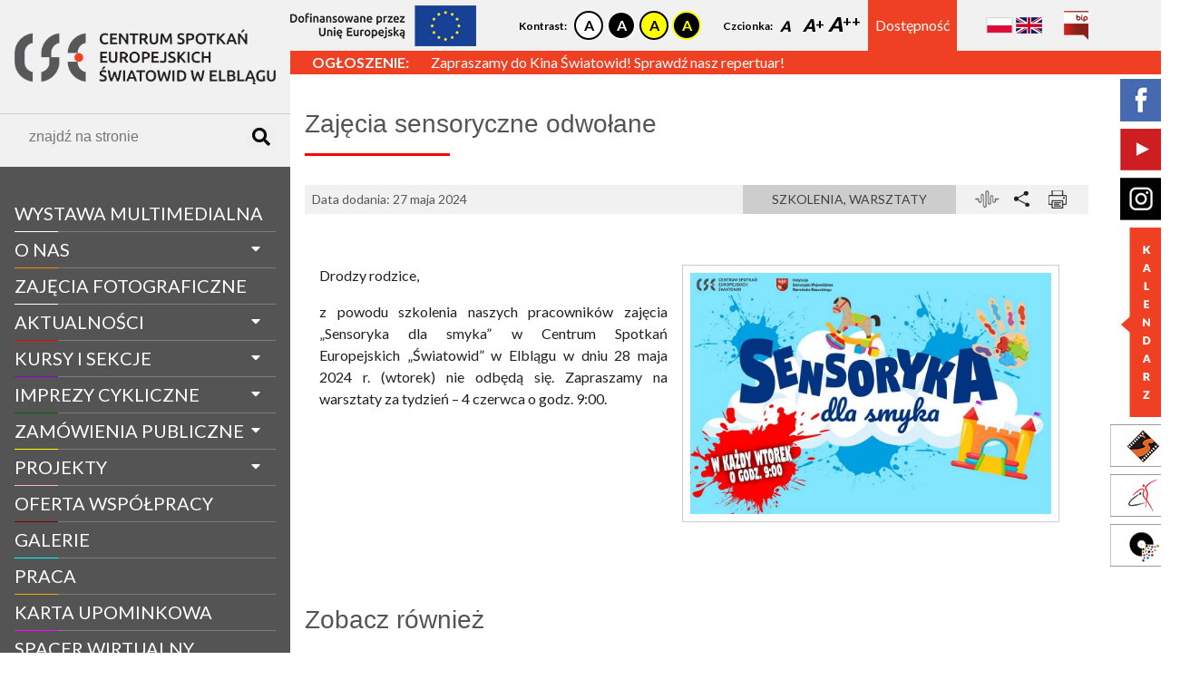

--- FILE ---
content_type: text/html; charset=UTF-8
request_url: https://swiatowid.elblag.pl/pl/aktualnosci12919,zajecia-sensoryczne-odwolane
body_size: 10149
content:
<!DOCTYPE html>
<html lang="en" dir="ltr" class="wcag-fontsize-- wcag-contrast--">
    <head>
        <meta charset="utf-8">
        <title>Zajęcia sensoryczne odwołane - Centrum Spotkań Europejskich Światowid w Elblągu</title>
        <meta name="description" content="Drodzy rodzice,

z powodu szkolenia naszych pracowników zajęcia „Sensoryka dla smyka” w Centrum Spotkań Europejskich „Światowid” w Elblągu w dniu 28 maja 2024 r. (wtorek) nie odbędą się. Zapraszamy na warsztaty za tydzień – 4 czerwca o godz. 9:00. - Centrum Spotkań Europejskich Światowid w Elblągu">
        <!-- viewport -->
        <meta name="viewport" content="width=device-width, initial-scale=1">
        <!-- style -->
        <link rel="stylesheet" href="/css/site.min.css">
        <!-- Lightbox -->
        <link rel="stylesheet" href="/css/lightbox.min.css">
        <!-- Simplebar -->
        <link rel="stylesheet" href="/js/simplebar/simplebar.css">
        <script src="/js/simplebar/simplebar.min.js"></script>
        <!-- favicon -->
        <link rel="icon" type="image/png" href="/favicon.png"/>
        <!-- Global site tag (gtag.js) - Google Analytics -->
        <script async src="https://www.googletagmanager.com/gtag/js?id=UA-34957033-1"></script>
        <script>
          window.dataLayer = window.dataLayer || [];
          function gtag(){dataLayer.push(arguments);}
          gtag('js', new Date());

          gtag('config', 'UA-34957033-1');
        </script>
            </head>
    <body class="wcag-fontsize-- wcag-contrast--">

<div class="mobile-menu__button no-print">
    <i class="fas fa-bars"></i>
</div>

<aside id="sidebar" class="sidebar">
    <div class="sidebar__inner" data-simplebar>
        <!-- Sidebar Logo -->
        <div class="sidebar__logo logo">
            <a class="logo__link" href="https://swiatowid.elblag.pl/pl/strona-glowna">
                <img class="logo__image" src="/img/logo.png" alt="Zajęcia sensoryczne odwołane - Centrum Spotkań Europejskich Światowid w Elblągu">
            </a>
        </div>
        <!-- Sidebar Search -->
        <div class="sidebar__search">
            <form method="GET" action="https://swiatowid.elblag.pl/pl/routes.search" accept-charset="UTF-8" class="search__form">
            <div class="search">
                <div class="search__grid">
                    <input class="search__input" placeholder="znajdź na stronie" required pattern=".{3,}" title="Minimum 3 znaki" autocomplete="off" name="query" type="text">
                </div>
                <div class="search__grid search__grid--button">
                    <button class="search__button" type="submit">
                        <i class="fas fa-search"></i>
                    </button>
                </div>
            </div>
            </form>
        </div>
        <!-- Sidebar Navigation -->
        <nav id="navigation" class="sidebar__navigation navigation">
            <ul class="navigation__list">
                                    <li class="navigation__item " data-navigation-parent-id="1193">
                                                    <a class="navigation__link" style="border-bottom-color: ;" href="https://swiatowid.elblag.pl/pl/informacje/11654,wystawa-multimedialna">WYSTAWA MULTIMEDIALNA</a>
                                                <span class="navigation__dropdown-button" data-navigation="dropdown-button" data-navigation-target-sublist-id="1193"><i class="fas fa-caret-down"></i></span>
                                            </li>
                                    <li class="navigation__item  navigation__item--has-sublist " data-navigation-parent-id="1145">
                                                    <a class="navigation__link" style="border-bottom-color: #ff8c00;" href="https://swiatowid.elblag.pl/pl/informacje/1022,o-nas">O nas</a>
                                                <span class="navigation__dropdown-button" data-navigation="dropdown-button" data-navigation-target-sublist-id="1145"><i class="fas fa-caret-down"></i></span>
                                                    <ul class="navigation__sublist" data-navigation-sublist-id="1145">
                                                                    <li class="navigation__subitem">
                                        <a class="navigation__sublink" href="https://swiatowid.elblag.pl/pl/informacje/1103,historia">Historia</a>
                                    </li>
                                                                    <li class="navigation__subitem">
                                        <a class="navigation__sublink" href="https://swiatowid.elblag.pl/pl/informacje/1108,struktura">Struktura</a>
                                    </li>
                                                                    <li class="navigation__subitem">
                                        <a class="navigation__sublink" href="https://swiatowid.elblag.pl/pl/informacje/7826,zespol-swiatowida">Zespół Światowida</a>
                                    </li>
                                                                    <li class="navigation__subitem">
                                        <a class="navigation__sublink" href="https://swiatowid.elblag.pl/pl/informacje/11631,pliki-do-pobrania">Pliki do pobrania</a>
                                    </li>
                                                                    <li class="navigation__subitem">
                                        <a class="navigation__sublink" href="https://swiatowid.elblag.pl/pl/informacje/11643,publikacje-do-pobrania">PUBLIKACJE DO POBRANIA</a>
                                    </li>
                                                            </ul>
                                            </li>
                                    <li class="navigation__item " data-navigation-parent-id="1194">
                                                    <a class="navigation__link" style="border-bottom-color: ;" href="https://swiatowid.elblag.pl/pl/informacje/1129,zajecia-fotograficzne">Zajęcia fotograficzne</a>
                                                <span class="navigation__dropdown-button" data-navigation="dropdown-button" data-navigation-target-sublist-id="1194"><i class="fas fa-caret-down"></i></span>
                                            </li>
                                    <li class="navigation__item  navigation__item--has-sublist " data-navigation-parent-id="21">
                                                    <a class="navigation__link" style="border-bottom-color: #ff0000;" href="https://swiatowid.elblag.pl/pl/aktualnosci">aktualności</a>
                                                <span class="navigation__dropdown-button" data-navigation="dropdown-button" data-navigation-target-sublist-id="21"><i class="fas fa-caret-down"></i></span>
                                                    <ul class="navigation__sublist" data-navigation-sublist-id="21">
                                                                    <li class="navigation__subitem">
                                        <a class="navigation__sublink" href="https://swiatowid.elblag.pl/pl/aktualnosci/kategoria/1030,wystawy">Wystawy</a>
                                    </li>
                                                                    <li class="navigation__subitem">
                                        <a class="navigation__sublink" href="https://swiatowid.elblag.pl/pl/aktualnosci/kategoria/8217,wspolpraca-z-ngo">Współpraca z NGO</a>
                                    </li>
                                                                    <li class="navigation__subitem">
                                        <a class="navigation__sublink" href="https://swiatowid.elblag.pl/pl/aktualnosci/kategoria/9050,regionalna-pracownia-digitalizacji">Regionalna Pracownia Digitalizacji</a>
                                    </li>
                                                                    <li class="navigation__subitem">
                                        <a class="navigation__sublink" href="https://swiatowid.elblag.pl/pl/aktualnosci/kategoria/1149,filmy">Filmy</a>
                                    </li>
                                                                    <li class="navigation__subitem">
                                        <a class="navigation__sublink" href="https://swiatowid.elblag.pl/pl/aktualnosci/kategoria/1153,imprezy">Imprezy</a>
                                    </li>
                                                                    <li class="navigation__subitem">
                                        <a class="navigation__sublink" href="https://swiatowid.elblag.pl/pl/aktualnosci/kategoria/1154,met-opera">Met Opera</a>
                                    </li>
                                                                    <li class="navigation__subitem">
                                        <a class="navigation__sublink" href="https://swiatowid.elblag.pl/pl/aktualnosci/kategoria/1155,dyskusyjny-klub-filmowy">Dyskusyjny Klub Filmowy</a>
                                    </li>
                                                                    <li class="navigation__subitem">
                                        <a class="navigation__sublink" href="https://swiatowid.elblag.pl/pl/aktualnosci/kategoria/1156,taniec">Taniec</a>
                                    </li>
                                                                    <li class="navigation__subitem">
                                        <a class="navigation__sublink" href="https://swiatowid.elblag.pl/pl/aktualnosci/kategoria/1158,szkolenia-warsztaty">Szkolenia, warsztaty</a>
                                    </li>
                                                                    <li class="navigation__subitem">
                                        <a class="navigation__sublink" href="https://swiatowid.elblag.pl/pl/aktualnosci/kategoria/1159,konkursy">Konkursy</a>
                                    </li>
                                                                    <li class="navigation__subitem">
                                        <a class="navigation__sublink" href="https://swiatowid.elblag.pl/pl/aktualnosci/kategoria/1160,inne">Inne</a>
                                    </li>
                                                                    <li class="navigation__subitem">
                                        <a class="navigation__sublink" href="https://swiatowid.elblag.pl/pl/aktualnosci/kategoria/1161,z-zycia-firmy">Z życia firmy</a>
                                    </li>
                                                            </ul>
                                            </li>
                                    <li class="navigation__item  navigation__item--has-sublist " data-navigation-parent-id="1152">
                                                    <a class="navigation__link" style="border-bottom-color: #9400d3;" href="https://swiatowid.elblag.pl/pl/informacje/1123,kursy-i-sekcje">Kursy i sekcje</a>
                                                <span class="navigation__dropdown-button" data-navigation="dropdown-button" data-navigation-target-sublist-id="1152"><i class="fas fa-caret-down"></i></span>
                                                    <ul class="navigation__sublist" data-navigation-sublist-id="1152">
                                                                    <li class="navigation__subitem">
                                        <a class="navigation__sublink" href="https://swiatowid.elblag.pl/pl/informacje/11635,zajecia-dla-dzieci-i-mlodziezy">Zajęcia dla dzieci i młodzieży</a>
                                    </li>
                                                                    <li class="navigation__subitem">
                                        <a class="navigation__sublink" href="https://swiatowid.elblag.pl/pl/informacje/11636,zajecia-dla-doroslych-i-seniorow">Zajęcia dla dorosłych i seniorów</a>
                                    </li>
                                                                    <li class="navigation__subitem">
                                        <a class="navigation__sublink" href="https://swiatowid.elblag.pl/pl/informacje/11637,warsztaty-dla-grup-zorganizowanych-w-cse-swiatowid">Warsztaty dla grup zorganizowanych w CSE &quot;Światowid&quot;</a>
                                    </li>
                                                                    <li class="navigation__subitem">
                                        <a class="navigation__sublink" href="https://swiatowid.elblag.pl/pl/informacje/11647,system-zajeciowy">SYSTEM ZAJĘCIOWY</a>
                                    </li>
                                                                    <li class="navigation__subitem">
                                        <a class="navigation__sublink" href="https://swiatowid.elblag.pl/pl/informacje/1126,zajecia-taneczne-i-fitnessowe-w-centrum-tanca-promyk">Zajęcia taneczne i fitnessowe w Centrum Tańca Promyk</a>
                                    </li>
                                                                    <li class="navigation__subitem">
                                        <a class="navigation__sublink" href="https://swiatowid.elblag.pl/pl/informacje/5571,edukacja-filmowa-w-kinie-swiatowid">Edukacja filmowa w Kinie Światowid</a>
                                    </li>
                                                                    <li class="navigation__subitem">
                                        <a class="navigation__sublink" href="http://kse.systemzajeciowy.pl">Kup bilet na zajęcia</a>
                                    </li>
                                                                    <li class="navigation__subitem">
                                        <a class="navigation__sublink" href="https://swiatowid.elblag.pl/pl/informacje/7626,ulgi-i-znizki">Ulgi i zniżki</a>
                                    </li>
                                                            </ul>
                                            </li>
                                    <li class="navigation__item  navigation__item--has-sublist " data-navigation-parent-id="1149">
                                                    <span class="navigation__link" style="border-bottom-color: #006400;">Imprezy cykliczne</span>
                                                <span class="navigation__dropdown-button" data-navigation="dropdown-button" data-navigation-target-sublist-id="1149"><i class="fas fa-caret-down"></i></span>
                                                    <ul class="navigation__sublist" data-navigation-sublist-id="1149">
                                                                    <li class="navigation__subitem">
                                        <a class="navigation__sublink" href="http://www.kochanie.swiatowid.elblag.pl">Czy to jest kochanie?</a>
                                    </li>
                                                                    <li class="navigation__subitem">
                                        <a class="navigation__sublink" href="http://www.balticcup.swiatowid.elblag.pl/">Międzynarodowy Festiwal Tańca Baltic Cup</a>
                                    </li>
                                                            </ul>
                                            </li>
                                    <li class="navigation__item  navigation__item--has-sublist " data-navigation-parent-id="28">
                                                    <span class="navigation__link" style="border-bottom-color: #ffff00;">zamówienia publiczne</span>
                                                <span class="navigation__dropdown-button" data-navigation="dropdown-button" data-navigation-target-sublist-id="28"><i class="fas fa-caret-down"></i></span>
                                                    <ul class="navigation__sublist" data-navigation-sublist-id="28">
                                                                    <li class="navigation__subitem">
                                        <a class="navigation__sublink" href="https://swiatowid.elblag.pl/pl/zam%C3%B3wienia-publiczne/kategoria/1132,aktualne">Aktualne</a>
                                    </li>
                                                                    <li class="navigation__subitem">
                                        <a class="navigation__sublink" href="https://swiatowid.elblag.pl/pl/zam%C3%B3wienia-publiczne/kategoria/1168,archiwalne">Archiwalne</a>
                                    </li>
                                                            </ul>
                                            </li>
                                    <li class="navigation__item  navigation__item--has-sublist " data-navigation-parent-id="27">
                                                    <span class="navigation__link" style="border-bottom-color: #ffb6c1;">projekty</span>
                                                <span class="navigation__dropdown-button" data-navigation="dropdown-button" data-navigation-target-sublist-id="27"><i class="fas fa-caret-down"></i></span>
                                                    <ul class="navigation__sublist" data-navigation-sublist-id="27">
                                                                    <li class="navigation__subitem">
                                        <a class="navigation__sublink" href="https://swiatowid.elblag.pl/pl/projekty/kategoria/1024,realizowane">Realizowane</a>
                                    </li>
                                                                    <li class="navigation__subitem">
                                        <a class="navigation__sublink" href="https://swiatowid.elblag.pl/pl/projekty/kategoria/1116,zrealizowane">Zrealizowane</a>
                                    </li>
                                                                    <li class="navigation__subitem">
                                        <a class="navigation__sublink" href="https://swiatowid.elblag.pl/pl/projekty/kategoria/100000,mapa-projektow">MAPA PROJEKTÓW</a>
                                    </li>
                                                            </ul>
                                            </li>
                                    <li class="navigation__item " data-navigation-parent-id="1148">
                                                    <a class="navigation__link" style="border-bottom-color: #800000;" href="https://swiatowid.elblag.pl/pl/informacje/1025,oferta-wspolpracy">Oferta współpracy</a>
                                                <span class="navigation__dropdown-button" data-navigation="dropdown-button" data-navigation-target-sublist-id="1148"><i class="fas fa-caret-down"></i></span>
                                            </li>
                                    <li class="navigation__item " data-navigation-parent-id="26">
                                                    <a class="navigation__link" style="border-bottom-color: #00ffff;" href="https://swiatowid.elblag.pl/pl/galerie">galerie</a>
                                                <span class="navigation__dropdown-button" data-navigation="dropdown-button" data-navigation-target-sublist-id="26"><i class="fas fa-caret-down"></i></span>
                                            </li>
                                    <li class="navigation__item " data-navigation-parent-id="1160">
                                                    <a class="navigation__link" style="border-bottom-color: #ffa500;" href="https://swiatowid.elblag.pl/pl/informacje/11264,praca">Praca</a>
                                                <span class="navigation__dropdown-button" data-navigation="dropdown-button" data-navigation-target-sublist-id="1160"><i class="fas fa-caret-down"></i></span>
                                            </li>
                                    <li class="navigation__item " data-navigation-parent-id="1157">
                                                    <a class="navigation__link" style="border-bottom-color: #ff00ff;" href="https://swiatowid.elblag.pl/pl/informacje/5954,karta-upominkowa">Karta Upominkowa</a>
                                                <span class="navigation__dropdown-button" data-navigation="dropdown-button" data-navigation-target-sublist-id="1157"><i class="fas fa-caret-down"></i></span>
                                            </li>
                                    <li class="navigation__item " data-navigation-parent-id="1184">
                                                    <a class="navigation__link" style="border-bottom-color: ;" href="https://swiatowid.elblag.pl/pl/spacer-wirtualny">spacer wirtualny</a>
                                                <span class="navigation__dropdown-button" data-navigation="dropdown-button" data-navigation-target-sublist-id="1184"><i class="fas fa-caret-down"></i></span>
                                            </li>
                                    <li class="navigation__item " data-navigation-parent-id="1167">
                                                    <a class="navigation__link" style="border-bottom-color: ;" href="https://swiatowid.elblag.pl/pl/informacje/11519,kontakt">Kontakt</a>
                                                <span class="navigation__dropdown-button" data-navigation="dropdown-button" data-navigation-target-sublist-id="1167"><i class="fas fa-caret-down"></i></span>
                                            </li>
                                    <li class="navigation__item " data-navigation-parent-id="1185">
                                                    <a class="navigation__link" style="border-bottom-color: ;" href="https://swiatowid.elblag.pl/pl/informacje/11646,rodo">RODO</a>
                                                <span class="navigation__dropdown-button" data-navigation="dropdown-button" data-navigation-target-sublist-id="1185"><i class="fas fa-caret-down"></i></span>
                                            </li>
                            </ul>
        </nav>
        <!-- Sidebar Banner -->
        <section class="sidebar__banner">
            <a href="https://bilet.swiatowid.elblag.pl/">
        <img src="https://swiatowid.elblag.pl/storage/banners/5.jpg" alt="">
    </a>
        </section>
        <!-- Social Media i Odnośniki do innych stron -->
        <div class="sidebar__links">
            <div id="sidebar-calendar" class="sidebar__calendar">
                <input id="sidebar-calendar-input" type="text" name="" value="">
            </div>
            <a href="https://www.facebook.com/cseswiatowid/">
                <img src="/img/social-media_facebook.jpg" alt="">
            </a>
            <a href="https://www.youtube.com/channel/UCMs1F-mIioK_VZoasUKojQQ">
                <img src="/img/social-media_youtube.jpg" alt="">
            </a>
            <a href="http://www.instagram.com/cseswiatowidelblag/">
                <img src="/img/social-media_instagram.jpg" alt="">
            </a>
            <a href="https://www.kino.swiatowid.elblag.pl/">
                <img src="/img/link_kino.jpg" alt="">
            </a>
            <a href="https://promyk.elblag.pl/">
                <img src="/img/link_promyk.jpg" alt="">
            </a>
            <a href="http://www.cyfrowewm.pl/">
                <img src="/img/link_pracownia.jpg" alt="">
            </a>
        </div>
    </div>
</aside>

<section class="top-bar no-print">
    <div class="top-bar__container">
        <div class="top-bar__logo">
            <a class="" href="https://swiatowid.elblag.pl/pl/strona-glowna">
                <img class="" src="/img/logo.png" alt="">
            </a>
        </div>
        <div class="top-bar__eu-banner">
            <a href="https://www.swiatowid.elblag.pl/pl/projekty11544,nowa-platforma-cyfrowa-cse-swiatowid-w-elblagu" target="_blank">
                <img src="/img/eu-banner.png" alt="EU banner">
            </a>
        </div>
        <div class="top-bar__wcag">
            <div class="wcag">
    <div class="wcag__item wcag__item--contrast">
        <span class="wcag__title">Kontrast:</span>
        <div class="wcag__values">
            <a href="https://swiatowid.elblag.pl/pl/wcag/set?contrast=default" class="wcag__contrast wcag__contrast--white-black">

            </a>
            <a href="https://swiatowid.elblag.pl/pl/wcag/set?contrast=black-white" class="wcag__contrast wcag__contrast--black-white">

            </a>
            <a href="https://swiatowid.elblag.pl/pl/wcag/set?contrast=yellow-black" class="wcag__contrast wcag__contrast--yellow-black">

            </a>
            <a href="https://swiatowid.elblag.pl/pl/wcag/set?contrast=black-yellow" class="wcag__contrast wcag__contrast--black-yellow">

            </a>
        </div>
    </div>
    <div class="wcag__item wcag__item--font-size">
        <span class="wcag__title">Czcionka:</span>
        <div class="wcag__values">
            <a href="https://swiatowid.elblag.pl/pl/wcag/set?fontsize=normal" class="wcag__font-size wcag__font-size--normal">
                A
            </a>
            <a href="https://swiatowid.elblag.pl/pl/wcag/set?fontsize=big" class="wcag__font-size wcag__font-size--big">
                A
            </a>
            <a href="https://swiatowid.elblag.pl/pl/wcag/set?fontsize=bigger" class="wcag__font-size wcag__font-size--bigger">
                A
            </a>
        </div>
    </div>
    <div class="wcag__item wcag__item--icon">
        <a href="https://swiatowid.elblag.pl/pl/informacje/11400,deklaracja-dostepnosci">
            
            <span>Dostępność</span>
        </a>
    </div>
</div>
        </div>
        <div class="top-bar__languages">
            <ul class="languages-list">
            <li class="languages-list__item">
            <a class="languages-list__link" href="https://swiatowid.elblag.pl/pl/lang/set" title="Język Polski">
                <img class="languages-list__icon" src="/img/language-icon-pl.jpg" alt="language icon pl">
            </a>
        </li>
            <li class="languages-list__item">
            <a class="languages-list__link" href="https://swiatowid.elblag.pl/en/lang/set" title="Język Angielski">
                <img class="languages-list__icon" src="/img/language-icon-en.jpg" alt="language icon en">
            </a>
        </li>
    </ul>
        </div>
        <div class="top-bar__bip">
            <div class="bip">
    <a class="bip__link" href="https://bipswiatowid.warmia.mazury.pl/" title="BIP">
        <img class="bip__icon" src="/img/bip-icon.png" alt="bip ikona">
    </a>
</div>
        </div>
    </div>
</section>


<section class="main">
            <div class="main__information-bar information-bar no-print">
            <div class="information-bar__container">
                <div id="ticker" class="information-bar">
                    <ul class="information-bar__list">
                                                    <li>
                                <div class="information-bar__content">
                                                                            <div class="information-bar__title">
                                            Ogłoszenie:
                                        </div>
                                                                        <div class="information-bar__text">
                                                                                    <a href="https://kino.swiatowid.elblag.pl" title="Zobacz więcej" target="_blank">
                                                Zapraszamy do Kina Światowid! Sprawdź nasz repertuar!
                                            </a>
                                                                            </div>
                                </div>
                            </li>
                                                    <li>
                                <div class="information-bar__content">
                                                                            <div class="information-bar__title">
                                            News:
                                        </div>
                                                                        <div class="information-bar__text">
                                                                                    <a href="https://www.swiatowid.elblag.pl/pl/aktualnosci13432,5-festiwal-filmow-familijnych-w-kinie-swiatowid" title="Zobacz więcej" target="_blank">
                                                Zapraszamy na 5 Festiwal Filmów Familijnych!
                                            </a>
                                                                            </div>
                                </div>
                            </li>
                                            </ul>
                </div>
            </div>
        </div>
        <div class="main__content">

        
        
        
    <section class="modal" id="share">
        <div class="modal__content">
            <header class="modal__header">
                Udostępnij stronę
                <span class="modal__close" data-modal-close-button="share">
                    <i class="fas fa-times"></i>
                </span>
            </header>
            <iframe src="https://www.facebook.com/plugins/share_button.php?href=http%3A%2F%2Fwww.test.pl&layout=button_count&size=large&width=102&height=28&appId" width="102" height="28" style="border:none;overflow:hidden" scrolling="no" frameborder="0" allowTransparency="true" allow="encrypted-media"></iframe>
            <a href="mailto:?subject=Zobacz artykuł na stronie CSE Światowid&amp;body=Artykuł jest dostępny pod tym linkiem: https://swiatowid.elblag.pl/pl/aktualnosci12919,zajecia-sensoryczne-odwolane"
               title="Udostępnij przez e-mail"
               style="vertical-align: top">
               <button class="share-button share-button--mail" type="button">
                   <i class="fas fa-envelope"></i>
                   Udostępnij
               </button>
            </a>
        </div>
    </section>

    <section class="page print">
        <h2 class="page__title" style="border-bottom-color: #ff0000;">Zajęcia sensoryczne odwołane</h2>
        <div class="page__header information__header">
            <span class="information__date">Data dodania: 27 maja 2024</span>
                            <div class="information__category">
                    <a href="https://swiatowid.elblag.pl/pl/aktualnosci/kategoria/1158,szkolenia-warsztaty">
                        Szkolenia, warsztaty
                    </a>
                </div>
                        <div class="information__options no-print">
                <img id="read" src="/img/icon-wcag-voice.png" alt="">
                <img data-modal-open-button="share" src="/img/icon-share.png" alt="">
                <img id="print" src="/img/icon-print.png" alt="">
            </div>
        </div>
        <article class="page__body">
            <div id="page-text" class="page__content page__text">
                                    <a data-lightbox="main" href="https://swiatowid.elblag.pl/storage/informations/12919.jpg">
                        <img class="page__image" src="https://swiatowid.elblag.pl/storage/informations/12919.jpg" alt="">
                    </a>
                                <p>Drodzy rodzice,</p>
<p>z powodu szkolenia naszych pracownik&oacute;w zajęcia &bdquo;Sensoryka dla smyka&rdquo; w Centrum Spotkań Europejskich &bdquo;Światowid&rdquo; w Elblągu w dniu 28 maja 2024 r. (wtorek) nie odbędą się. Zapraszamy na warsztaty za tydzień &ndash; 4 czerwca o godz. 9:00.</p>
            </div>
        </article>
    </section>
    <section class="page no-print">
        
        
        
        
                    <h3 class="section-title">Zobacz również</h3>
            <ul class="informations-list">
            <li class="informations-list__item">
            <div class="information-item">
                <div class="information-item__image">
            <a href="https://swiatowid.elblag.pl/pl/aktualnosci13488,rodzinny-album-rodzinne-warsztaty-scrapbookingu-w-cse-swiatowid-21022026">
                <img src="https://swiatowid.elblag.pl/storage/informations/13488.jpg" alt="„Rodzinny album” - rodzinne warsztaty scrapbookingu w CSE Światowid | 21.02.2026">
            </a>
        </div>
        <div class="information-item__date">
        data dodania: 29 stycznia 2026
    </div>
    <a class="information-item__title" href="https://swiatowid.elblag.pl/pl/aktualnosci13488,rodzinny-album-rodzinne-warsztaty-scrapbookingu-w-cse-swiatowid-21022026" title="„Rodzinny album” - rodzinne warsztaty scrapbookingu w CSE Światowid | 21.02.2026">
        „Rodzinny album” - rodzinne warsztaty scrapbookingu w CSE Światowid | 21.02...
    </a>
    <div class="information-item__lead">
        Serdecznie zapraszamy dzieci wraz z opiekunami do udziału w warsztatach edukacyjnych &bdquo;Rodzinny album&rdquo;, kt&oacute;re odbędą się w Centrum S... <a href="https://swiatowid.elblag.pl/pl/aktualnosci13488,rodzinny-album-rodzinne-warsztaty-scrapbookingu-w-cse-swiatowid-21022026">więcej</a>
    </div>
            <div class="information-item__category">
            <a href="https://swiatowid.elblag.pl/pl/aktualnosci/kategoria/1158,szkolenia-warsztaty">
                Szkolenia, warsztaty
            </a>
        </div>
    </div>
        </li>
            <li class="informations-list__item">
            <div class="information-item">
                <div class="information-item__image">
            <a href="https://swiatowid.elblag.pl/pl/aktualnosci13481,sacrum-regionu-wyklady-o-duchowym-i-kulturowym-dziedzictwie-warmii-mazur-i-zulaw-w-elblaskim-swiatowidzie">
                <img src="https://swiatowid.elblag.pl/storage/informations/13481.jpg" alt="Sacrum regionu – wykłady o duchowym i kulturowym dziedzictwie Warmii, Mazur i Żuław w elbląskim „Światowidzie”">
            </a>
        </div>
        <div class="information-item__date">
        data dodania: 16 stycznia 2026
    </div>
    <a class="information-item__title" href="https://swiatowid.elblag.pl/pl/aktualnosci13481,sacrum-regionu-wyklady-o-duchowym-i-kulturowym-dziedzictwie-warmii-mazur-i-zulaw-w-elblaskim-swiatowidzie" title="Sacrum regionu – wykłady o duchowym i kulturowym dziedzictwie Warmii, Mazur i Żuław w elbląskim „Światowidzie”">
        Sacrum regionu – wykłady o duchowym i kulturowym dziedzictwie Warmii, Mazur...
    </a>
    <div class="information-item__lead">
        Centrum Spotkań Europejskich &bdquo;Światowid&rdquo; w Elblągu zaprasza na cykl otwartych i bezpłatnych wykład&oacute;w, kt&oacute;re odbędą się 13 lu... <a href="https://swiatowid.elblag.pl/pl/aktualnosci13481,sacrum-regionu-wyklady-o-duchowym-i-kulturowym-dziedzictwie-warmii-mazur-i-zulaw-w-elblaskim-swiatowidzie">więcej</a>
    </div>
            <div class="information-item__category">
            <a href="https://swiatowid.elblag.pl/pl/aktualnosci/kategoria/1158,szkolenia-warsztaty">
                Szkolenia, warsztaty
            </a>
        </div>
    </div>
        </li>
            <li class="informations-list__item">
            <div class="information-item">
                <div class="information-item__image">
            <a href="https://swiatowid.elblag.pl/pl/aktualnosci13480,rodzinne-warsztaty-plastyczne-w-cse-swiatowid-sztuka-wspolne-tworzenie-i-odkrywanie-sacrum">
                <img src="https://swiatowid.elblag.pl/storage/informations/13480.jpg" alt="Rodzinne warsztaty plastyczne w CSE „Światowid” – sztuka, wspólne tworzenie i odkrywanie sacrum">
            </a>
        </div>
        <div class="information-item__date">
        data dodania: 16 stycznia 2026
    </div>
    <a class="information-item__title" href="https://swiatowid.elblag.pl/pl/aktualnosci13480,rodzinne-warsztaty-plastyczne-w-cse-swiatowid-sztuka-wspolne-tworzenie-i-odkrywanie-sacrum" title="Rodzinne warsztaty plastyczne w CSE „Światowid” – sztuka, wspólne tworzenie i odkrywanie sacrum">
        Rodzinne warsztaty plastyczne w CSE „Światowid” – sztuka, wspólne tworzenie...
    </a>
    <div class="information-item__lead">
        Centrum Spotkań Europejskich &bdquo;Światowid&rdquo; zaprasza dzieci wraz z rodzicami w weekend, 14 i 15 lutego na rodzinne warsztaty plastyczne inspi... <a href="https://swiatowid.elblag.pl/pl/aktualnosci13480,rodzinne-warsztaty-plastyczne-w-cse-swiatowid-sztuka-wspolne-tworzenie-i-odkrywanie-sacrum">więcej</a>
    </div>
            <div class="information-item__category">
            <a href="https://swiatowid.elblag.pl/pl/aktualnosci/kategoria/1158,szkolenia-warsztaty">
                Szkolenia, warsztaty
            </a>
        </div>
    </div>
        </li>
            <li class="informations-list__item">
            <div class="information-item">
                <div class="information-item__image">
            <a href="https://swiatowid.elblag.pl/pl/aktualnosci13470,kolorowe-okna-wyobrazni-rodzinne-warsztaty-witrazowe-w-cse-swiatowid">
                <img src="https://swiatowid.elblag.pl/storage/informations/13470.jpg" alt="„Kolorowe okna wyobraźni” – rodzinne warsztaty witrażowe w CSE „Światowid”">
            </a>
        </div>
        <div class="information-item__date">
        data dodania: 16 grudnia 2025
    </div>
    <a class="information-item__title" href="https://swiatowid.elblag.pl/pl/aktualnosci13470,kolorowe-okna-wyobrazni-rodzinne-warsztaty-witrazowe-w-cse-swiatowid" title="„Kolorowe okna wyobraźni” – rodzinne warsztaty witrażowe w CSE „Światowid”">
        „Kolorowe okna wyobraźni” – rodzinne warsztaty witrażowe w CSE „Światowid”
    </a>
    <div class="information-item__lead">
        
Weekend pełen koloru, światła i tw&oacute;rczej zabawy czeka na dzieci i ich rodzic&oacute;w podczas warsztat&oacute;w artystycznych pt. &bdquo;Kolo... <a href="https://swiatowid.elblag.pl/pl/aktualnosci13470,kolorowe-okna-wyobrazni-rodzinne-warsztaty-witrazowe-w-cse-swiatowid">więcej</a>
    </div>
            <div class="information-item__category">
            <a href="https://swiatowid.elblag.pl/pl/aktualnosci/kategoria/1158,szkolenia-warsztaty">
                Szkolenia, warsztaty
            </a>
        </div>
    </div>
        </li>
            <li class="informations-list__item">
            <div class="information-item">
                <div class="information-item__image">
            <a href="https://swiatowid.elblag.pl/pl/aktualnosci13469,glow-art-night-sztuka-w-ciemnosci-warsztaty-malarskie-dla-doroslych">
                <img src="https://swiatowid.elblag.pl/storage/informations/13469.jpg" alt="&quot;Glow Art Night – Sztuka w Ciemności&quot; - warsztaty malarskie dla dorosłych">
            </a>
        </div>
        <div class="information-item__date">
        data dodania: 15 grudnia 2025
    </div>
    <a class="information-item__title" href="https://swiatowid.elblag.pl/pl/aktualnosci13469,glow-art-night-sztuka-w-ciemnosci-warsztaty-malarskie-dla-doroslych" title="&quot;Glow Art Night – Sztuka w Ciemności&quot; - warsztaty malarskie dla dorosłych">
        &quot;Glow Art Night – Sztuka w Ciemności&quot; - warsztaty malarskie dla dorosłych
    </a>
    <div class="information-item__lead">
        Centrum Spotkań Europejskich &bdquo;Światowid&rdquo; w Elblągu zaprasza na wyjątkowe warsztaty malarskie dla dorosłych pt. &bdquo;Glow Art Night &ndas... <a href="https://swiatowid.elblag.pl/pl/aktualnosci13469,glow-art-night-sztuka-w-ciemnosci-warsztaty-malarskie-dla-doroslych">więcej</a>
    </div>
            <div class="information-item__category">
            <a href="https://swiatowid.elblag.pl/pl/aktualnosci/kategoria/1158,szkolenia-warsztaty">
                Szkolenia, warsztaty
            </a>
        </div>
    </div>
        </li>
            <li class="informations-list__item">
            <div class="information-item">
                <div class="information-item__image">
            <a href="https://swiatowid.elblag.pl/pl/aktualnosci13464,opowiesci-z-codziennosci-warsztaty-w-leczu-w-ramach-projektu-wizje-dojrzalosci-akademia-tworczego-seniora-60">
                <img src="https://swiatowid.elblag.pl/storage/informations/13464.jpg" alt="„Opowieści z codzienności” - warsztaty w Łęczu w ramach projektu „Wizje dojrzałości – Akademia Twórczego Seniora 60+”">
            </a>
        </div>
        <div class="information-item__date">
        data dodania:  9 grudnia 2025
    </div>
    <a class="information-item__title" href="https://swiatowid.elblag.pl/pl/aktualnosci13464,opowiesci-z-codziennosci-warsztaty-w-leczu-w-ramach-projektu-wizje-dojrzalosci-akademia-tworczego-seniora-60" title="„Opowieści z codzienności” - warsztaty w Łęczu w ramach projektu „Wizje dojrzałości – Akademia Twórczego Seniora 60+”">
        „Opowieści z codzienności” - warsztaty w Łęczu w ramach projektu „Wizje doj...
    </a>
    <div class="information-item__lead">
        19 listopada w miejscowości Łęcze odbyły się plenerowe warsztaty międzypokoleniowe &bdquo;Opowieści z codzienności&rdquo; &ndash; wyjątkowe, jednodnio... <a href="https://swiatowid.elblag.pl/pl/aktualnosci13464,opowiesci-z-codziennosci-warsztaty-w-leczu-w-ramach-projektu-wizje-dojrzalosci-akademia-tworczego-seniora-60">więcej</a>
    </div>
            <div class="information-item__category">
            <a href="https://swiatowid.elblag.pl/pl/aktualnosci/kategoria/1158,szkolenia-warsztaty">
                Szkolenia, warsztaty
            </a>
        </div>
    </div>
        </li>
    </ul>
        
    </section>

    </div>
    <div class="newsletter no-print">
        
        <div class="ml-embedded" data-form="RtbLhy"></div>
    </div>
</section>

<footer class="footer no-print">
    <div class="footer__row footer__row--dark-background">
        <div class="footer__container">
            <div class="footer__links footer-links">
                                    <a class="footer-links__link footer-links__link--heading" href="https://swiatowid.elblag.pl/pl/informacje/11654,wystawa-multimedialna">WYSTAWA MULTIMEDIALNA</a>
                                                        <a class="footer-links__link footer-links__link--heading" href="https://swiatowid.elblag.pl/pl/informacje/1022,o-nas">O nas</a>
                                            <ul class="footer-links__list">
                                                            <li class="footer-links__item">
                                    <a class="footer-links__link" href="https://swiatowid.elblag.pl/pl/informacje/1103,historia">Historia</a>
                                </li>
                                                            <li class="footer-links__item">
                                    <a class="footer-links__link" href="https://swiatowid.elblag.pl/pl/informacje/1108,struktura">Struktura</a>
                                </li>
                                                            <li class="footer-links__item">
                                    <a class="footer-links__link" href="https://swiatowid.elblag.pl/pl/informacje/7826,zespol-swiatowida">Zespół Światowida</a>
                                </li>
                                                            <li class="footer-links__item">
                                    <a class="footer-links__link" href="https://swiatowid.elblag.pl/pl/informacje/11631,pliki-do-pobrania">Pliki do pobrania</a>
                                </li>
                                                            <li class="footer-links__item">
                                    <a class="footer-links__link" href="https://swiatowid.elblag.pl/pl/informacje/11643,publikacje-do-pobrania">PUBLIKACJE DO POBRANIA</a>
                                </li>
                                                    </ul>
                                                    </div>
                            <div class="footer__links footer-links">
                                                                                <a class="footer-links__link footer-links__link--heading" href="https://swiatowid.elblag.pl/pl/informacje/1129,zajecia-fotograficzne">Zajęcia fotograficzne</a>
                                                        <a class="footer-links__link footer-links__link--heading" href="https://swiatowid.elblag.pl/pl/aktualnosci">aktualności</a>
                                            <ul class="footer-links__list">
                                                            <li class="footer-links__item">
                                    <a class="footer-links__link" href="https://swiatowid.elblag.pl/pl/aktualnosci/kategoria/1030,wystawy">Wystawy</a>
                                </li>
                                                            <li class="footer-links__item">
                                    <a class="footer-links__link" href="https://swiatowid.elblag.pl/pl/aktualnosci/kategoria/8217,wspolpraca-z-ngo">Współpraca z NGO</a>
                                </li>
                                                            <li class="footer-links__item">
                                    <a class="footer-links__link" href="https://swiatowid.elblag.pl/pl/aktualnosci/kategoria/9050,regionalna-pracownia-digitalizacji">Regionalna Pracownia Digitalizacji</a>
                                </li>
                                                            <li class="footer-links__item">
                                    <a class="footer-links__link" href="https://swiatowid.elblag.pl/pl/aktualnosci/kategoria/1149,filmy">Filmy</a>
                                </li>
                                                            <li class="footer-links__item">
                                    <a class="footer-links__link" href="https://swiatowid.elblag.pl/pl/aktualnosci/kategoria/1153,imprezy">Imprezy</a>
                                </li>
                                                            <li class="footer-links__item">
                                    <a class="footer-links__link" href="https://swiatowid.elblag.pl/pl/aktualnosci/kategoria/1154,met-opera">Met Opera</a>
                                </li>
                                                            <li class="footer-links__item">
                                    <a class="footer-links__link" href="https://swiatowid.elblag.pl/pl/aktualnosci/kategoria/1155,dyskusyjny-klub-filmowy">Dyskusyjny Klub Filmowy</a>
                                </li>
                                                            <li class="footer-links__item">
                                    <a class="footer-links__link" href="https://swiatowid.elblag.pl/pl/aktualnosci/kategoria/1156,taniec">Taniec</a>
                                </li>
                                                            <li class="footer-links__item">
                                    <a class="footer-links__link" href="https://swiatowid.elblag.pl/pl/aktualnosci/kategoria/1158,szkolenia-warsztaty">Szkolenia, warsztaty</a>
                                </li>
                                                            <li class="footer-links__item">
                                    <a class="footer-links__link" href="https://swiatowid.elblag.pl/pl/aktualnosci/kategoria/1159,konkursy">Konkursy</a>
                                </li>
                                                            <li class="footer-links__item">
                                    <a class="footer-links__link" href="https://swiatowid.elblag.pl/pl/aktualnosci/kategoria/1160,inne">Inne</a>
                                </li>
                                                            <li class="footer-links__item">
                                    <a class="footer-links__link" href="https://swiatowid.elblag.pl/pl/aktualnosci/kategoria/1161,z-zycia-firmy">Z życia firmy</a>
                                </li>
                                                    </ul>
                                                    </div>
                            <div class="footer__links footer-links">
                                                                                <a class="footer-links__link footer-links__link--heading" href="https://swiatowid.elblag.pl/pl/informacje/1123,kursy-i-sekcje">Kursy i sekcje</a>
                                            <ul class="footer-links__list">
                                                            <li class="footer-links__item">
                                    <a class="footer-links__link" href="https://swiatowid.elblag.pl/pl/informacje/11635,zajecia-dla-dzieci-i-mlodziezy">Zajęcia dla dzieci i młodzieży</a>
                                </li>
                                                            <li class="footer-links__item">
                                    <a class="footer-links__link" href="https://swiatowid.elblag.pl/pl/informacje/11636,zajecia-dla-doroslych-i-seniorow">Zajęcia dla dorosłych i seniorów</a>
                                </li>
                                                            <li class="footer-links__item">
                                    <a class="footer-links__link" href="https://swiatowid.elblag.pl/pl/informacje/11637,warsztaty-dla-grup-zorganizowanych-w-cse-swiatowid">Warsztaty dla grup zorganizowanych w CSE &quot;Światowid&quot;</a>
                                </li>
                                                            <li class="footer-links__item">
                                    <a class="footer-links__link" href="https://swiatowid.elblag.pl/pl/informacje/11647,system-zajeciowy">SYSTEM ZAJĘCIOWY</a>
                                </li>
                                                            <li class="footer-links__item">
                                    <a class="footer-links__link" href="https://swiatowid.elblag.pl/pl/informacje/1126,zajecia-taneczne-i-fitnessowe-w-centrum-tanca-promyk">Zajęcia taneczne i fitnessowe w Centrum Tańca Promyk</a>
                                </li>
                                                            <li class="footer-links__item">
                                    <a class="footer-links__link" href="https://swiatowid.elblag.pl/pl/informacje/5571,edukacja-filmowa-w-kinie-swiatowid">Edukacja filmowa w Kinie Światowid</a>
                                </li>
                                                            <li class="footer-links__item">
                                    <a class="footer-links__link" href="http://kse.systemzajeciowy.pl">Kup bilet na zajęcia</a>
                                </li>
                                                            <li class="footer-links__item">
                                    <a class="footer-links__link" href="https://swiatowid.elblag.pl/pl/informacje/7626,ulgi-i-znizki">Ulgi i zniżki</a>
                                </li>
                                                    </ul>
                                                    </div>
                            <div class="footer__links footer-links">
                                                                                <a class="footer-links__link footer-links__link--heading" href="https://swiatowid.elblag.pl/pl/informacje/1026,imprezy-cykliczne">Imprezy cykliczne</a>
                                            <ul class="footer-links__list">
                                                            <li class="footer-links__item">
                                    <a class="footer-links__link" href="http://www.kochanie.swiatowid.elblag.pl">Czy to jest kochanie?</a>
                                </li>
                                                            <li class="footer-links__item">
                                    <a class="footer-links__link" href="http://www.balticcup.swiatowid.elblag.pl/">Międzynarodowy Festiwal Tańca Baltic Cup</a>
                                </li>
                                                    </ul>
                                                                                <a class="footer-links__link footer-links__link--heading" href="https://swiatowid.elblag.pl/pl/zam%C3%B3wienia-publiczne">zamówienia publiczne</a>
                                            <ul class="footer-links__list">
                                                            <li class="footer-links__item">
                                    <a class="footer-links__link" href="https://swiatowid.elblag.pl/pl/zam%C3%B3wienia-publiczne/kategoria/1132,aktualne">Aktualne</a>
                                </li>
                                                            <li class="footer-links__item">
                                    <a class="footer-links__link" href="https://swiatowid.elblag.pl/pl/zam%C3%B3wienia-publiczne/kategoria/1168,archiwalne">Archiwalne</a>
                                </li>
                                                    </ul>
                                                                                <a class="footer-links__link footer-links__link--heading" href="https://swiatowid.elblag.pl/pl/projekty">projekty</a>
                                            <ul class="footer-links__list">
                                                            <li class="footer-links__item">
                                    <a class="footer-links__link" href="https://swiatowid.elblag.pl/pl/projekty/kategoria/1024,realizowane">Realizowane</a>
                                </li>
                                                            <li class="footer-links__item">
                                    <a class="footer-links__link" href="https://swiatowid.elblag.pl/pl/projekty/kategoria/1116,zrealizowane">Zrealizowane</a>
                                </li>
                                                            <li class="footer-links__item">
                                    <a class="footer-links__link" href="https://swiatowid.elblag.pl/pl/projekty/kategoria/100000,mapa-projektow">MAPA PROJEKTÓW</a>
                                </li>
                                                    </ul>
                                                                                <a class="footer-links__link footer-links__link--heading" href="https://swiatowid.elblag.pl/pl/informacje/1025,oferta-wspolpracy">Oferta współpracy</a>
                                                        <a class="footer-links__link footer-links__link--heading" href="https://swiatowid.elblag.pl/pl/galerie">galerie</a>
                                                        <a class="footer-links__link footer-links__link--heading" href="https://swiatowid.elblag.pl/pl/informacje/11264,praca">Praca</a>
                                                        <a class="footer-links__link footer-links__link--heading" href="https://swiatowid.elblag.pl/pl/informacje/5954,karta-upominkowa">Karta Upominkowa</a>
                                                        <a class="footer-links__link footer-links__link--heading" href="https://swiatowid.elblag.pl/pl/spacer-wirtualny">spacer wirtualny</a>
                                                        <a class="footer-links__link footer-links__link--heading" href="https://swiatowid.elblag.pl/pl/informacje/11519,kontakt">Kontakt</a>
                                                        <a class="footer-links__link footer-links__link--heading" href="https://swiatowid.elblag.pl/pl/informacje/11646,rodo">RODO</a>
                                                </div>
            <div class="footer__informations">
                <div class="footer__contact">
                    <p><strong>Centrum Spotkań Europejskich ŚWIATOWID w Elblągu</strong><strong><br />Plac Jagiellończyka 1&nbsp;<br />82-300 Elbląg&nbsp;&nbsp;&nbsp;&nbsp;</strong></p>
<p><strong>tel. +48 55 611 20 50&nbsp;<br />fax. +48 55 611 20 60</strong></p>
<p><strong>e-mail: info@swiatowid.elblag.pl</strong></p>
<p><strong>&nbsp;</strong></p>
                </div>
                <div class="footer__logos">
                    <img src="/img/footer-logo.png" alt="">
                    <br><br>
                    <a class="footer-links__link" href="https://warmia.mazury.pl/">
                        <img src="/img/warmia-mazury-logo.png" alt="">
                    </a>
                </div>
            </div>
        </div>
    </div>
        <div class="footer__row">
        <div class="footer__container">
            <p class="footer__copyright">Projekt i realizacja <a href="https://aktywwwni.pl">aktywwwni.pl</a></p>
        </div>
    </div>
</footer>

<aside class="sticky-links">
    <a href="https://www.facebook.com/cseswiatowid/" target="_blank">
        <img src="/img/social-media_facebook.jpg" alt="">
    </a>
    <a href="https://www.youtube.com/channel/UCMs1F-mIioK_VZoasUKojQQ" target="_blank">
        <img src="/img/social-media_youtube.jpg" alt="">
    </a>
    <a href="http://www.instagram.com/cseswiatowidelblag/" target="_blank">
        <img src="/img/social-media_instagram.jpg" alt="">
    </a>
    <div id="sticky-calendar" class="sticky-links__calendar">
        <img id="sticky-calendar-button" class="sticky-calendar__button" src="/img/sticky-calendar-button.png" alt="">
        <input id="sticky-calendar-input" type="text" name="" value="">
    </div>
    <a href="https://www.kino.swiatowid.elblag.pl/" target="_blank">
        <img src="/img/link_kino.jpg" alt="">
    </a>
    <a href="https://promyk.elblag.pl/" target="_blank">
        <img src="/img/link_promyk.jpg" alt="">
    </a>
    <a href="http://www.cyfrowewm.pl/" target="_blank">
        <img src="/img/link_pracownia.jpg" alt="">
    </a>
</aside>


<!-- JQuery -->
        <script src="https://code.jquery.com/jquery-3.5.1.js"
            integrity="sha256-QWo7LDvxbWT2tbbQ97B53yJnYU3WhH/C8ycbRAkjPDc="
            crossorigin="anonymous"></script>
        <!-- JQuery Migrate -->
        <script src="https://code.jquery.com/jquery-migrate-3.3.1.js"
            integrity="sha256-lGuUqJUPXJEMgQX/RRaM6mZkK6ono5i5bHuBME4qOCo="
            crossorigin="anonymous"></script>
        <!-- Slick -->
        <script type="text/javascript" src="/js/slick/slick.min.js"></script>
        <script type="text/javascript">
            /////////////
            // Slajder //
            /////////////
            var $slider = $('#slider-slides');
            $slider.slick({
                autoplay: true,
                autoplaySpeed: 6000,
                arrows: false,
                dots: true,
                responsive: [{
                  breakpoint: 768,
                  settings: {
                    arrows: false,
                    dots: false,
                  }
                }]
            });
            // Animacje elementów slajdu
            /*
            $slider.on('beforeChange', function(event, slick, currentSlide, nextSlide){
                $slider.find('.slider__item').not('.slick-active').removeClass('test-anim');
            });
            $slider.on('afterChange', function(event, slick, currentSlide, nextSlide) {
                var $active = $slider.find('.slick-active');
                $active.addClass('test-anim');
            });
            */
        </script>
        <!-- Lightbox -->
        <script type="text/javascript" src="/js/lightbox/lightbox.min.js"></script>
        
        <link rel="stylesheet" href="https://cdn.jsdelivr.net/npm/litepicker/dist/css/style.css"/>
        <script src="https://cdn.jsdelivr.net/npm/litepicker/dist/js/main.js"></script>
        <script>

            function formatDate(date) {
                var d = new Date(date),
                    month = '' + (d.getMonth() + 1),
                    day = '' + d.getDate(),
                    year = d.getFullYear();

                if (month.length < 2)
                    month = '0' + month;
                if (day.length < 2)
                    day = '0' + day;

                return [year, month, day].join('-');
            }

            var picker = new Litepicker({
                element: document.getElementById('sticky-calendar-input'),
                inlineMode: true,
                format: 'Y-m-d',
                lang: 'pl-PL',
                highlightedDays: ['2026-01-17', '2026-01-17', '2026-01-19', '2026-01-19', '2026-01-21', '2026-01-21', '2026-01-26'],
                onSelect: function(date1) {
                    var date = formatDate(date1);
                    window.location.replace("https://swiatowid.elblag.pl/pl/aktualnosci/wydarzenia?date=" + date);
                },
                onChangeMonth: function(date, idx) {
                    // console.log(date, idx);
                    $.ajax({
                        url: 'https://swiatowid.elblag.pl/pl/calendar/getEvents',
                        method: 'GET',
                        data: {
                            // _token: 'oUj0T5XTsfN0WxZEIB0ay16213l4n3tI7ryDsApr',
                            date: date.format('YYYY-MM-DD')
                        },
                        success: function (result) {
                            result = $.parseJSON(result);
                            picker.setHighlightedDays(result);
                        },
                        error: function (error) {
                            // alert('error!');
                            console.log(error);
                        }
                    });
                }
            });

            var sidebar_picker = new Litepicker({
                element: document.getElementById('sidebar-calendar-input'),
                inlineMode: true,
                format: 'Y-m-d',
                lang: 'pl-PL',
                highlightedDays: ['2026-01-17', '2026-01-17', '2026-01-19', '2026-01-19', '2026-01-21', '2026-01-21', '2026-01-26'],
                onSelect: function(date1) {
                    var date = formatDate(date1);
                    window.location.replace("https://swiatowid.elblag.pl/pl/aktualnosci/wydarzenia?date=" + date);
                },
                onChangeMonth: function(date, idx) {
                    // console.log(date, idx);
                    $.ajax({
                        url: 'https://swiatowid.elblag.pl/pl/calendar/getEvents',
                        method: 'GET',
                        data: {
                            // _token: 'oUj0T5XTsfN0WxZEIB0ay16213l4n3tI7ryDsApr',
                            date: date.format('YYYY-MM-DD')
                        },
                        success: function (result) {
                            result = $.parseJSON(result);
                            sidebar_picker.setHighlightedDays(result);
                        },
                        error: function (error) {
                            alert('error!');
                            console.log(error);
                        }
                    });
                }
            });
        </script>
        <script type="text/javascript">
            var calendar_button = $('#sticky-calendar-button');
            var calendar = $('#sticky-calendar');
            var calendar_class = calendar.attr('class');
            // alert(calendar_class);
            calendar_button.on('click', function() {
                if (calendar.hasClass(calendar_class + '--show') == false) {
                    calendar.addClass(calendar_class + '--show');
                }
            });
            $('body').on('click', function (e) {
                calendar.removeClass(calendar_class + '--show');
            });
            $('#sticky-calendar').on('click', function (event) {
                event.stopPropagation();
            });
        </script>
        <!-- Mobile Menu -->
        <script type="text/javascript">
            $(document).ready(function () {
                $('.mobile-menu__button').click(function () {
                    $('.sidebar').toggleClass('sidebar--show');
                    return false;
                })
            });
        </script>
        
        <script type="text/javascript">
            $('#print').on('click', function() {
                window.print();
            });
        </script>
        
        <script type="text/javascript">
            $(document).ready(function () {

                function modal_open(id) {
                    $('#' + id).show();
                    return false;
                }

                function modal_close(id) {
                    $('#' + id).hide();
                    return false;
                }

                $('[data-modal-open-button]').click(function (e) {
                    e.preventDefault;
                    var modal_target_id = $(this).data('modal-open-button');
                    modal_open(modal_target_id)
                    return false;
                });

                $('[data-modal-close-button]').click(function (e) {
                    e.preventDefault;
                    var modal_target_id = $(this).data('modal-close-button');
                    modal_close(modal_target_id)
                    return false;
                });

            });
        </script>
        
        <script src="https://code.responsivevoice.org/responsivevoice.js?key=rbCC2lRI"></script>
        
        <script type="text/javascript">

            function readText()
            {
                if(responsiveVoice.isPlaying()) {
                    responsiveVoice.cancel();
                    return false;
                }
                responsiveVoice.setDefaultVoice("Polish Male");
                responsiveVoice.speak(document.getElementById("page-text").textContent);
                return false;
            }

            $('#read').on('click', function () {
                readText();
            });

        </script>
        
        <script type="text/javascript" src="/js/easyticker/jquery.easy-ticker.min.js"></script>
        <script type="text/javascript">
            $('#ticker').easyTicker({
                direction: 'up',
                easing: 'swing',
                speed: 'slow',
                interval: 5000,
                height: 'auto',
                visible: 1,
                mousePause: 1
            });
        </script>
        <!-- Rozwijany drugi poziom menu głównego -->
        <script type="text/javascript">
            $(document).ready(function () {
                var button = $('[data-navigation="dropdown-button"]');
                button.on('click', function () {
                    var target_id = $(this).data('navigation-target-sublist-id');
                    var parents_all = $('.navigation__item--has-sublist-open');
                    var parent = $('[data-navigation-parent-id="' + target_id + '"]');
                    var sublist = $('[data-navigation-sublist-id="' + target_id + '"]');
                    parent.toggleClass('navigation__item--has-sublist-open');
                    parents_all.removeClass('navigation__item--has-sublist-open');
                    return false;
                });
            });
        </script>
        <!-- Popup -->
        
        <!-- Close alerts after some time -->
        <script type="text/javascript">
            $(document).ready(function () {
                setTimeout(function() {
                    $('#alerts').fadeOut(1000);
                }, 5000);
                return false;
            });
        </script>
        

                    <script>
                $('.contact-form').submit(function() {
                    var contact_form = $(this);
                    // we stoped it
                    event.preventDefault();
                    // needs for recaptacha ready
                    grecaptcha.ready(function() {
                        // do request for recaptcha token
                        // response is promise with passed token
                        grecaptcha.execute('6Ld5sTccAAAAAGHQkg2_yb3NnuerdENhF6hKvQn2', {action: 'contact'})
                        .then(function(token) {
                            // add token to form
                            contact_form.prepend('<input type="hidden" name="g-recaptcha-response" value="' + token + '">');
                            contact_form.prepend('<input type="hidden" name="action" value="contact">');
                            // submit form now
                            contact_form.unbind('submit').submit();
                        });;
                    });
                });
            </script>
        
        <!-- MailerLite Universal -->
        <script>
            (function(w,d,e,u,f,l,n){w[f]=w[f]||function(){(w[f].q=w[f].q||[])
            .push(arguments);},l=d.createElement(e),l.async=1,l.src=u,
            n=d.getElementsByTagName(e)[0],n.parentNode.insertBefore(l,n);})
            (window,document,'script','https://assets.mailerlite.com/js/universal.js','ml');
            ml('account', '1895354');
        </script>
        <!-- End MailerLite Universal -->
    </body>
</html>
